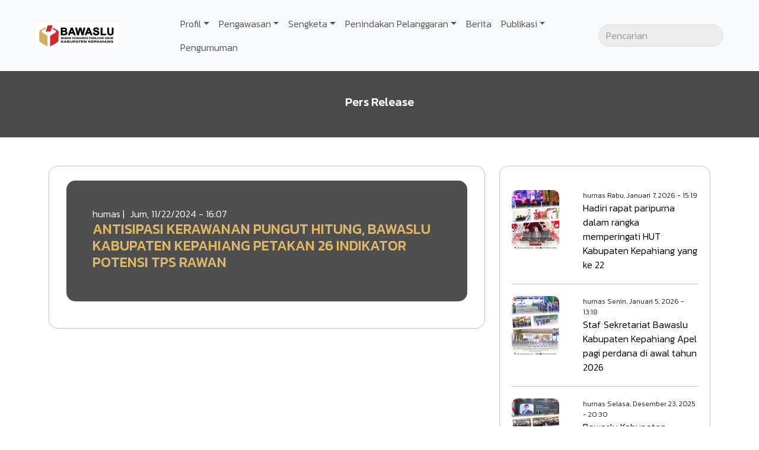

--- FILE ---
content_type: text/html; charset=UTF-8
request_url: https://kepahiangkab.bawaslu.go.id/publikasi/pers-release
body_size: 29625
content:


<!DOCTYPE html>
<html lang="id" dir="ltr" prefix="og: https://ogp.me/ns#">
  <head>
    <meta charset="utf-8" />
<script async src="https://www.googletagmanager.com/gtag/js?id=G-PVPHJR8QZ8"></script>
<script>window.dataLayer = window.dataLayer || [];function gtag(){dataLayer.push(arguments)};gtag("js", new Date());gtag("set", "developer_id.dMDhkMT", true);gtag("config", "G-PVPHJR8QZ8", {"groups":"default","page_placeholder":"PLACEHOLDER_page_location"});</script>
<link rel="canonical" href="http://kepahiangkab.bawaslu.go.id/publikasi/pers-release" />
<meta name="Generator" content="Drupal 10 (https://www.drupal.org)" />
<meta name="MobileOptimized" content="width" />
<meta name="HandheldFriendly" content="true" />
<meta name="viewport" content="width=device-width, initial-scale=1.0" />
<link rel="icon" href="/sites/kepahiangkab/files/favicon_0.png" type="image/png" />
<link rel="alternate" hreflang="id" href="http://kepahiangkab.bawaslu.go.id/publikasi/pers-release" />
<script>window.a2a_config=window.a2a_config||{};a2a_config.callbacks=[];a2a_config.overlays=[];a2a_config.templates={};</script>

    <title>Pers Release | Bawaslu</title>
    <link rel="stylesheet" media="all" href="/sites/kepahiangkab/files/css/css_S7T78VNZLbk8KNV1frF-cQhP-BOpkvv2WLQ2RuK9j1Q.css?delta=0&amp;language=id&amp;theme=bbanlamp&amp;include=eJx1y1EKgCAQBNALiXskGXMjwdVwt8LbF9VPH_0MwzwGKVlDHYS3-Lm3ak6HGgtFKLsYUQtkJbVR2O2ZD6U7vbS0XdNU0FsQThmh5NjRR7CFhelXng99xN9yAqm7OcY" />
<link rel="stylesheet" media="all" href="/sites/kepahiangkab/files/css/css_064-mrQNNFGeVN5xAxjEZhSKOqb-0MLdzGUSVsi8KfA.css?delta=1&amp;language=id&amp;theme=bbanlamp&amp;include=eJx1y1EKgCAQBNALiXskGXMjwdVwt8LbF9VPH_0MwzwGKVlDHYS3-Lm3ak6HGgtFKLsYUQtkJbVR2O2ZD6U7vbS0XdNU0FsQThmh5NjRR7CFhelXng99xN9yAqm7OcY" />

    <script src="https://cdn.userway.org/widget.js" data-account="3WCSRoLT2r"></script>

      </head>
  <body class="node-49 node-type--page path-node language--id">
            <a href="#main-content" class="visually-hidden focusable">
      Lompat ke isi utama
    </a>
    
      <div class="dialog-off-canvas-main-canvas" data-off-canvas-main-canvas>
      

<div  class="page">
      


<nav class="navbar navbar-expand-lg justify-content-between navbar-light  bg-light bbanlamp-navbar">
  
              
  <div class="block block--system-branding-block block--bbanlamp-branding block--system-branding">

  
    

          
  <a href="/" class="navbar-brand " aria-label="Go back to homepage" id="scc-site-header-logo">
            <img loading="lazy" src="/sites/kepahiangkab/files/logo%20bawaslu%20kep.jpg" width="140" height="auto" alt="Bawaslu logo" class="" />

      </a>

    
  </div>


      
  <button class="navbar-toggler" type="button" data-bs-toggle="collapse" data-bs-target=".navbar-collapse" aria-controls="navbar-collapse" aria-expanded="false" aria-label="Toggle navigation">
    <span class="navbar-toggler-icon"></span>
  </button>

  <div class="collapse navbar-collapse">
              <div class="me-auto">
          
  <div class="block block--system-menu-blockmain block--bbanlamp-mainnavigation block--system-menu">

  
    

            
  


  <ul class="nav navbar-nav">
                          
        
        <li class="nav-item dropdown">
                      <a href="/" class="nav-link dropdown-toggle" data-bs-toggle="dropdown" data-drupal-link-system-path="&lt;front&gt;">Profil</a>
                          

<ul class=" dropdown-menu">
                <li>
        <a href="/profil/pimpinan-bawaslu-kabupaten-kepahiang" class="dropdown-item" data-drupal-link-system-path="node/867">Pimpinan Bawaslu Kabupaten Kepahiang</a>
              </li>
                <li>
        <a href="/" class="dropdown-item" data-drupal-link-system-path="&lt;front&gt;">Visi Misi</a>
              </li>
  </ul>
                              </li>
                      
        
        <li class="nav-item dropdown">
                      <a href="/pengawasan" class="nav-link dropdown-toggle" data-bs-toggle="dropdown">Pengawasan</a>
                          

<ul class=" dropdown-menu">
                <li>
        <a href="/pengawasan/pemilu-2014" class="dropdown-item" data-drupal-link-system-path="taxonomy/term/3">Pemilu 2014</a>
              </li>
                <li>
        <a href="/pengawasan/pemilu-2019" class="dropdown-item" data-drupal-link-system-path="taxonomy/term/60">Pemilu 2019</a>
              </li>
                <li>
        <a href="/pengawasan/pemilu-2024" class="dropdown-item" data-drupal-link-system-path="taxonomy/term/62">Pemilu 2024</a>
              </li>
                <li>
        <a href="/pengawasan/pilkada-2015" class="dropdown-item" data-drupal-link-system-path="taxonomy/term/4">Pilkada 2015</a>
              </li>
                <li>
        <a href="/pengawasan/pilkada-2017" class="dropdown-item" data-drupal-link-system-path="taxonomy/term/58">Pilkada 2017</a>
              </li>
                <li>
        <a href="/pengawasan/pilkada-2018" class="dropdown-item" data-drupal-link-system-path="taxonomy/term/59">Pilkada 2018</a>
              </li>
                <li>
        <a href="/pengawasan/pilkada-2020" class="dropdown-item" data-drupal-link-system-path="taxonomy/term/61">Pilkada 2020</a>
              </li>
                <li>
        <a href="/pengawasan/pilkada-2024" class="dropdown-item" data-drupal-link-system-path="taxonomy/term/63">Pilkada 2024</a>
              </li>
  </ul>
                              </li>
                      
        
        <li class="nav-item dropdown">
                      <a href="" class="nav-link dropdown-toggle" data-bs-toggle="dropdown">Sengketa</a>
                          

<ul class=" dropdown-menu">
                <li>
        <a href="/tata-cara-permohonan-sengketa" class="dropdown-item" data-drupal-link-system-path="node/43">Tata Cara Permohonan Sengketa</a>
              </li>
                <li>
        <a href="/sengketa/putusan-sengketa-proses-pemilu" class="dropdown-item" data-drupal-link-system-path="node/53">Putusan Sengketa Proses Pemilu</a>
              </li>
  </ul>
                              </li>
                      
        
        <li class="nav-item dropdown">
                      <a href="/penindakan-pelanggaran" class="nav-link dropdown-toggle" data-bs-toggle="dropdown">Penindakan Pelanggaran</a>
                          

<ul class=" dropdown-menu">
                <li>
        <a href="/tata-cara-lapor-penanganan-pelanggaran-pemilu" class="dropdown-item" data-drupal-link-system-path="node/44">Tata Cara Lapor Penanganan Pelanggaran Pemilu</a>
              </li>
                <li>
        <a href="/penindakan/putusan-sidang-penanganan-pelanggaran-pemilu" class="dropdown-item" data-drupal-link-system-path="node/54">Putusan Sidang Penanganan Pelanggaran Pemilu</a>
              </li>
  </ul>
                              </li>
                      
        
        <li class="nav-item">
                      <a href="/berita" class="nav-link" data-drupal-link-system-path="node/21">Berita</a>
                  </li>
                      
        
        <li class="nav-item active dropdown">
                      <a href="/publikasi" class="nav-link dropdown-toggle" data-bs-toggle="dropdown">Publikasi</a>
                          

<ul class=" dropdown-menu">
                <li>
        <a href="/publikasi/pers-release" class="dropdown-item active is-active" data-drupal-link-system-path="node/49" aria-current="page">Pers Release</a>
              </li>
                <li>
        <a href="/" class="dropdown-item" data-drupal-link-system-path="&lt;front&gt;">Agenda</a>
              </li>
                <li>
        <a href="/publikasi/foto" class="dropdown-item" data-drupal-link-system-path="node/23">Galeri Foto</a>
              </li>
                <li>
        <a href="/publikasi/video" class="dropdown-item" data-drupal-link-system-path="node/24">Galeri Video</a>
              </li>
  </ul>
                              </li>
                      
        
        <li class="nav-item">
                      <a href="/pengumuman" class="nav-link" data-drupal-link-system-path="node/45">Pengumuman</a>
                  </li>
            </ul>


      
  </div>


      </div>
      
              <div class="ms-auto part--navbar-right">
          
  <div class="search-block-form needs-validation top-search-form block block--search-form-block block--bbanlamp-searchform" data-drupal-selector="search-block-form" role="search">

  
    

            
<form action="/search/node" method="get" id="search-block-form" accept-charset="UTF-8" class="form">
  <div class="top-search--icon">
    <svg xmlns="http://www.w3.org/2000/svg" fill="none" viewBox="0 0 24 24" stroke-width="1.5" stroke="currentColor" class="w-6 h-6">
      <path stroke-linecap="round" stroke-linejoin="round" d="M21 21l-5.197-5.197m0 0A7.5 7.5 0 105.196 5.196a7.5 7.5 0 0010.607 10.607z" />
    </svg>
  </div>

  
<div class="js-form-item form-item form-type-search js-form-type-search form-item-keys js-form-item-keys form-no-label form-group">
      
  
  
  
  
  
<input title="Masukkan istilah yang ingin anda cari." data-drupal-selector="edit-keys" type="search" id="edit-keys" name="keys" value="" size="20" maxlength="128" placeholder="Pencarian" class="form-search form-control">


  
  
  
  
  </div>
<div data-drupal-selector="edit-actions" class="form-actions js-form-wrapper form-wrapper" id="edit-actions">

<input class="btn btn-primary js-form-submit form-submit btn btn-primary" data-drupal-selector="edit-submit" type="submit" id="edit-submit" value="Pencarian">
</div>

</form>

      
  </div>


      </div>
        </div>

  </nav>
  
      
<main>
            <header class="page__header">
      <div class="container">
            <div data-drupal-messages-fallback class="hidden"></div>


      </div>
    </header>
      
      <div class="page__content" id="main-content">
                
  <div class="block block--system-main-block block--bbanlamp-mainpagecontent block--system-main">

  
    

            


<article class="node page page--full">
  
  

      
    
    
  
  
      <div class="bg-header">
  
  <div class="container-fluid mb-5">
    <div class="row">
              <div  class="col-12">
          
  <div class="block block--field-blocknodepagetitle">

  
    

            
<span>Pers Release</span>

      
  </div>

        </div>
          </div>
  </div>

      </div>
  

    
    
            
        
        
  
  <div class="container mb-3">
    <div class="row">

              <div  class="col-12 col-md-8 left-area">
          
  <div class="views-element-container block block--views-blockpublikasi-block-listing">

  
    

            <div>
<div class="block--listing view js-view-dom-id-b8ee2550fe2ec8613c2cc96286c7a59d8eeedc16aa57758fb97ca831b7bebea1 view-publikasi">
       
        
        
        
            <div class="view-content">
        
    <div class="views-row">
          <div class="views-field views-field-nothing"><span class="field-content"><div class="news-author">
  <span class="news-author-by">humas</span> | 
  <span class="news-author-date"><time datetime="2024-11-22T16:07:28+07:00" title="Jumat, November 22, 2024 - 16:07">Jum, 11/22/2024 - 16:07</time>
</span>
</div></span></div><div class="views-field views-field-title"><h4 class="field-content"><a href="/publikasi/pers-release/antisipasi-kerawanan-pungut-hitung-bawaslu-kabupaten-kepahiang-petakan-26" hreflang="id">ANTISIPASI KERAWANAN PUNGUT HITUNG, BAWASLU KABUPATEN KEPAHIANG PETAKAN 26 INDIKATOR POTENSI TPS RAWAN </a></h4></div>
      </div>

      </div>
      
            
  

      
        
        
        
        </div>
</div>

      
  </div>

        </div>
      
              <div  class="col-12 col-md-4 right-area">
          
  <div class="views-element-container block block--views-blocknews-block-latest">

  
    

            <div>
<div class="views-news-latest view js-view-dom-id-2d33e324d6af100e3b3355948f66ca88ee6ec99202041b49da8efb60294078b8 view-news">
       
        
        
        
            <div class="view-content">
        
    <div class="swiper-slide views-row">
          <div class="views-field views-field-field-gambar"><div class="field-content gambar-berita">  
<img loading="lazy" src="/sites/kepahiangkab/files/styles/thumbnail/public/2026-01/1000586937.jpg?itok=OtH7yAz5" width="80" height="100" alt="Paropurna" class="img-fluid">


</div></div><div class="news-item-text"><div class="news-author">
  <span class="news-author-by">humas</span>
  <span class="news-author-date"><time datetime="2026-01-07T15:19:54+07:00" title="Rabu, Januari 7, 2026 - 15:19">Rabu, Januari 7, 2026 - 15:19</time>
</span>
</div>
<div class="news-title">
  <a href="/berita/hadiri-rapat-paripurna-dalam-rangka-memperingati-hut-kabupaten-kepahiang-yang-ke-22" hreflang="id">Hadiri rapat paripurna dalam rangka memperingati HUT Kabupaten Kepahiang yang ke 22</a> 
</div>
</div>
      </div>
    <div class="swiper-slide views-row">
          <div class="views-field views-field-field-gambar"><div class="field-content gambar-berita">  
<img loading="lazy" src="/sites/kepahiangkab/files/styles/thumbnail/public/2026-01/1000586946.jpg?itok=8vJ7hgLz" width="80" height="100" alt="Apel" class="img-fluid">


</div></div><div class="news-item-text"><div class="news-author">
  <span class="news-author-by">humas</span>
  <span class="news-author-date"><time datetime="2026-01-05T13:18:00+07:00" title="Senin, Januari 5, 2026 - 13:18">Senin, Januari 5, 2026 - 13:18</time>
</span>
</div>
<div class="news-title">
  <a href="/berita/staf-sekretariat-bawaslu-kabupaten-kepahiang-apel-pagi-perdana-di-awal-tahun-2026" hreflang="id">Staf Sekretariat Bawaslu Kabupaten Kepahiang ‎Apel pagi perdana di awal tahun 2026</a> 
</div>
</div>
      </div>
    <div class="swiper-slide views-row">
          <div class="views-field views-field-field-gambar"><div class="field-content gambar-berita">  
<img loading="lazy" src="/sites/kepahiangkab/files/styles/thumbnail/public/2026-01/1000586928.jpg?itok=kxD_VSpb" width="80" height="100" alt="Rakornas" class="img-fluid">


</div></div><div class="news-item-text"><div class="news-author">
  <span class="news-author-by">humas</span>
  <span class="news-author-date"><time datetime="2025-12-23T20:30:42+07:00" title="Selasa, Desember 23, 2025 - 20:30">Selasa, Desember 23, 2025 - 20:30</time>
</span>
</div>
<div class="news-title">
  <a href="/berita/bawaslu-kabupaten-kepahiang-ikuti-rapat-koordinasi-nasional-evaluasi-pemuktahiran-data" hreflang="id">Bawaslu Kabupaten Kepahiang Ikuti Rapat Koordinasi Nasional Evaluasi Pemuktahiran Data Pemilih Berkelanjutan dan Kerja Sama Antar Lembaga Tahun 2025</a> 
</div>
</div>
      </div>

      </div>
      
        
        
            <div class="more-link"><a href="/berita">Lihat Lainnya</a></div>

      
        
        </div>
</div>

      
  </div>

        </div>
      
    </div>
  </div>

  

  </article>

      
  </div>


          </div>
  </main>
  
  <div class="footer-top">
    <div class="container">
      <div class="row">
        <div class="col-12 col-lg-8 footer-topleft">
                        
  <div class="block block--system-menu-blockfooter block--bbanlamp-catatankaki block--system-menu">

  
            <h2>Tautan</h2>
        

            
  


  <ul class="nav nav-pills flex-column">
                          
                
        <li class="nav-item">
                      <a href="/republik-indonesia" class="nav-link">Republik Indonesia</a>
                  </li>
                      
                
        <li class="nav-item">
                      <a href="/dewan-perwakilan-rakyat" class="nav-link">Dewan Perwakilan Rakyat</a>
                  </li>
                      
                
        <li class="nav-item">
                      <a href="/komisi-pemilihan-umum" class="nav-link">Komisi Pemilihan Umum</a>
                  </li>
                      
                
        <li class="nav-item">
                      <a href="/dewan-kehormatan-penyelenggara-pemilu" class="nav-link">Dewan Kehormatan Penyelenggara Pemilu</a>
                  </li>
                      
                
        <li class="nav-item">
                      <a href="/mahkamah-konstitusi" class="nav-link">Mahkamah Konstitusi</a>
                  </li>
                      
                
        <li class="nav-item">
                      <a href="/kementerian-dalam-negeri" class="nav-link">Kementerian Dalam Negeri</a>
                  </li>
                      
                
        <li class="nav-item">
                      <a href="/polisi-republik-indonesia" class="nav-link">Polisi Republik Indonesia</a>
                  </li>
                      
                
        <li class="nav-item">
                      <a href="/kejaksaan" class="nav-link">Kejaksaan</a>
                  </li>
                      
                
        <li class="nav-item">
                      <a href="/sitemap" class="nav-link">Sitemap</a>
                  </li>
            </ul>


      
  </div>

  <div class="block--type-custom-text block block--custom-text block--bbanlamp-ayoawasibersama">

  
    

            
            <div class="field field--name-body field--type-text-with-summary field--label-hidden field__item"><h2>#AYOAWASIBERSAMA</h2></div>
      
      
  </div>


                  </div>
        <div class="col-12 col-lg-4 footer-topright">
                        
  <div class="block--type-custom-text block block--custom-text block--bbanlamp-kontakkami">

  
            <h2>Kontak Kami</h2>
        

            
            <div class="field field--name-body field--type-text-with-summary field--label-hidden field__item"><h5>Alamat</h5><p>Badan Pengawas Pemilihan Umum<br>Bawaslu Kabupaten Kepahiang Jl. SMA 1 Pasar Ujung Kepahiang</p><h5>Telepon</h5><p>-</p><h5>Email</h5><p>set.kepahiangkab@bawaslu.go.id</p><p><a class="social-media-icon facebook" href target="_blank">Facebook</a> <a class="social-media-icon twitter" href="https://twitter.com" target="_blank">Twitter</a> <a class="social-media-icon instagram" href="https://instagram.com" target="_blank">Instagram</a> <a class="social-media-icon youtube" href="https://youtube.com" target="_blank">YouTube</a></p><p>Atau klik link berikut <a href="/hubungi-kami">Hubungi Kami</a></p></div>
      
      
  </div>


                  </div>
      </div>
    </div>
  </div>


        <footer class="page__footer">
    <div class="container">
      <div class="d-flex flex-wrap justify-content-md-between align-items-md-center">
                    
  <div class="block--type-custom-text block block--custom-text block--bbanlamp-copyright">

  
    

            
            <div class="field field--name-body field--type-text-with-summary field--label-hidden field__item"><p>Hak Cipta Bawaslu RI @ 2025</p><p><a href="https://malukubelajar.id/" target="_blank">malukutoto</a> <a href="https://hostplus.ws/" target="_blank">malukutoto</a> <a href="https://tellthetruth2016.org/" target="_blank">malukutoto</a> <a href="https://tsugaike-cc.com/" target="_blank">malukutoto</a> <a href="https://www.globalroomforwomen.com/" target="_blank">malukutoto</a> <a href="https://bandungtototop.id/" target="_blank">bandungtoto</a></p><p><a href="https://ulusambalajreklam.com/" target="_blank">situs toto</a> <a href="https://ulusambalajreklam.com/" target="_blank">toto togel</a></p><p><a href="https://infy.made4media.tv/" target="_blank">Cancertoto</a> <a href="https://infy.made4media.tv/" target="_blank">Slot Online</a> <a href="https://grp.kelantan.gov.my/" target="_blank">grp.kelantan.gov.my</a> <a href="https://newyorkveincenter.org/" target="_blank">situs toto</a> <a href="https://newyorkveincenter.org/" target="_blank">slot resmi</a> <a href="https://hsfootballupdate.com/" target="_blank">manadototo</a> <a href="https://podomororiverview.id/" target="_blank">malukutoto</a></p><ul><li><a href="https://jurnal.ugm.ac.id/v3/">Slot Gacor</a></li><li><a href="https://jakartafoundation.org/">situs togel</a></li><li><a href="https://wilfridbastien.com/">slot gacor</a></li><li><a href="https://hipmijatengprov.org/">hipmijatengprov.org</a></li><li><a href="https://pafikotasemang.org/">pafikotasemang.org</a></li><li><a href="https://hipmidemakk.org/">hipmidemakk.org</a></li><li><a href="https://pafiibandung.org/">pafiibandung.org</a></li><li><a href="https://pafitebingtinggii.org/">pafitebingtinggii.org</a></li><li><a href="https://hipmipekalongankota.org/">hipmipekalongankota.org</a></li><li><a href="https://parikotajakarta.org/">parikotajakarta.org</a></li><li><a href="https://hipmikotamedan.org/">hipmikotamedan.org</a></li><li><a href="https://parikotalubuklinggau.org/">parikotalubuklinggau.org</a></li><li><a href="https://parikotalhokseumawe.org/">parikotalhokseumawe.org</a></li><li><a href="https://hipmisiantar.org/">hipmisiantar.org</a></li><li><a href="https://hipmikisarankota.org/">hipmikisarankota.org</a></li><li><a href="https://parikotalangsa.org/">parikotalangsa.org</a></li><li><a href="https://parikotamakassar.org/">parikotamakassar.org</a></li><li><a href="https://hipmikalimantan.org/">hipmikalimantan.org</a></li><li><a href="https://hipmikotakediri.org/">hipmikotakediri.org</a></li><li><a href="https://pafiipalembang.org/">pafiipalembang.org</a></li><li><a href="https://parikotabatam.org/">parikotabatam.org</a></li><li><a href="https://hipmikotasolo.org/">hipmikotasolo.org</a></li><li><a href="https://hipmisubangkota.org/">hipmisubangkota.org</a></li><li><a href="https://pafisuntirta.org/">Slot Gacor</a></li><li><a href="https://parikabpapuabarat.org/">parikabpapuabarat.org</a></li><li><a href="https://hipmisumatra.org/">hipmisumatra.org</a></li><li><a href="https://hipmijawa.org/">hipmijawa.org</a></li><li><a href="https://hipmisulawesi.org/">hipmisulawesi.org</a></li><li><a href="https://hipmitenggara.org/">hipmitenggara.org</a></li><li><a href="https://pafipusatkota.org/">Slot Online</a></li><li><a href="https://paficabangmedankota.org/">paficabangmedankota.org</a></li><li><a href="https://pafisiabu.org/">pafisiabu.org</a></li><li><a href="https://pafisingkuang.org/">pafisingkuang.org</a></li><li><a href="https://pafisontang.org/">Slot Gacor</a></li><li><a href="https://pafiparit.org/">pafiparit.org</a></li><li><a href="https://paritegall.org/">paritegall.org</a></li><li><a href="https://parijawa.org/">parijawa.org</a></li><li><a href="https://paribalii.org/">paribalii.org</a></li><li><a href="https://paribandahaceh.org/">paribandahaceh.org</a></li><li><a href="https://parikabpapuabarat.org/">parikabpapuabarat.org</a></li><li><a href="https://parikotamedan.org/">parikotamedan.org</a></li><li><a href="https://pariprovmedan.org/">pariprovmedan.org</a></li><li><a href="https://parikotajogja.org/">parikotajogja.org</a></li><li><a href="https://parikotasiantar.org/">parikotasiantar.org</a></li><li><a href="https://parikotapapua.org/">parikotapapua.org</a></li><li><a href="https://pafikotapusat.org/">Toto Slot</a></li><li><a href="https://paripapuautara.org/">paripapuautara.org</a></li><li><a href="https://ajmanrestaurants.com/">ajmanrestaurants.com</a></li><li><a href="https://abudhabi-restaurants.com/">abudhabi-restaurants.com</a></li><li><a href="https://fujairahrestoran.com/">fujairahrestoran.com</a></li><li><a href="https://duniawaktu.com/">duniawaktu.com</a></li><li><a href="https://medianewstoday.com/">medianewstoday.com</a></li><li><a href="https://sales-mercedes-benz.id/">sales-mercedes-benz.id</a></li><li><a href="https://sales-bmw.id/">sales-bmw.id</a></li><li><a href="https://sales-ducati.id/">sales-ducati.id</a></li><li><a href="https://sales-kawasakii.id/">sales-kawasakii.id</a></li><li><a href="https://tabalongkub.com/">tabalongkub.com</a></li><li><a href="https://madiunni.com/">madiunni.com</a></li><li><a href="https://rumahpangan.net/">rumahpangan.net</a></li><li><a href="https://potretterkini.net/">potretterkini.net</a></li><li><a href="https://al-ainrestaurants.com/">al-ainrestaurants.com</a></li><li><a href="https://ritahazan.net/">ritahazan.net</a></li><li><a href="https://simakk-ui-desa.id/">simakk-ui-desa.id</a></li><li><a href="https://simakuniga-desa.id/">simakuniga-desa.id</a></li><li><a href="https://dhaarmajaya.com/">dhaarmajaya.com</a></li><li><a href="https://jurnal-desa.id/">jurnal-desa.id</a></li><li><a href="https://hipmisumatrautara.org/">hipmisumatrautara.org</a></li><li><a href="https://hipmisumatrabarat.org/">hipmisumatrabarat.org</a></li><li><a href="https://hipmisumatraselatan.org/">hipmisumatraselatan.org</a></li><li><a href="https://hokikia.online/">Slot Thailand</a></li><li><a href="https://newsmadiunni.com/">newsmadiunni.com</a></li><li><a href="https://mobiljateng.com/">mobiljateng.com</a></li><li><a href="https://acmobilbatam.com/">acmobilbatam.com</a></li><li><a href="https://pajaknews.com/">pajaknews.com</a></li><li><a href="https://news-jabar.id/">news-jabar.id</a></li><li><a href="https://newsdemak.com/">newsdemak.com</a></li><li><a href="https://tabolakkab.id/">tabolakkab.id</a></li><li><a href="https://madium.id/">madium.id</a></li><li><a href="https://sales-kawasakii.id/">Cendanatoto</a></li><li><a href="https://sales-ducati.id/">Kapital4D</a></li><li><a href="https://sales-bmw.id/">KapitalSlot</a></li><li><a href="https://sales-mercedes-benz.id/">Okejitu</a></li><li><a href="https://journal.iainkudus.ac.id/sambel/">slot gacor</a></li><li><a href="https://fkip.ulb.ac.id/gembung/">slot gacor</a></li><li><a href="https://cendanatotomc.com/">slot cendanatoto</a></li><li><a href="https://rozsavagecoaching.com/">Winsortoto</a></li><li><a href="https://jasabacklinks.org/">Jasa Backlinks</a></li><li><a href="https://valientecollegeprep.org/">mahjong</a></li><li><a href="https://www.kppnjkt6.net/">Winsortoto</a></li><li><a href="https://atencionmedical.com/">Winsortoto</a></li><li><a href="https://donomulyo-desa.id/">Rasa4d</a></li><li><a href="https://theyellowcap.com/">leobola</a></li><li><a href="https://lazadagacor78maxwin.com/">lazadagacor78</a></li><li><a href="https://www.yess-btc.id/">yess-btc.id</a></li><li><a href="https://patnos.bel.tr/">bo togel</a></li><li><a href="https://zonapesca.es/">link toto togel</a></li><li><a href="https://hogarfacil.es/">situs toto slot</a></li><li><a href="https://data-dukcapilonline.sumbatimurkab.go.id/admin/PUSAT4D/">slot qris</a></li><li><a href="https://fst.ulb.ac.id/wp-content/uploads/2025/01/">slot gacor hari ini</a></li></ul><p><a href="https://myholisticsuperstore.com/" target="_blank">situs303</a></p><p><a href="https://bosangkalogin.com/" target="_blank">bosangka</a></p><p><a href="https://stayhumanofficial.io" target="_blank">jpmania</a></p><p><a href="https://asias99.id/" target="_blank">asia99</a> <a href="https://asias99.id/" target="_blank">asia99 login</a> <a href="https://asia99.id/" target="_blank">asia99</a> <a href="https://asia99.id/" target="_blank">https://asia99.id/</a></p><p><a href="https://www.ftrphx.com/" target="_blank">slot</a> <a href="https://www.ftrphx.com/" target="_blank">slot gacor</a></p><p><a href="https://mra.org.rw/" target="_blank">slot online</a></p><p><a href="https://gyanveda.in/" target="_blank">piktoto</a></p><p><a href="https://umself.umcced.edu.my/" target="_blank">slot gacor</a></p><p><a href="https://umself.umcced.edu.my/" target="_blank">situs slot</a></p><p><a href="https://www.cdmoron.com" target="_blank">toto</a></p><p><a href="https://www.evergent.ro/" target="_blank">slot mahjong</a></p><p><a href="https://st-travels.com/" target="_blank">babeltoto</a></p><p><a href="https://st-travels.com/" target="_blank">slot gacor</a></p></div>
      
      
  </div>


              </div>
    </div>
  </footer>
  </div>

  </div>

    
    <script type="application/json" data-drupal-selector="drupal-settings-json">{"path":{"baseUrl":"\/","pathPrefix":"","currentPath":"node\/49","currentPathIsAdmin":false,"isFront":false,"currentLanguage":"id","themeUrl":"themes\/custom\/bbanlamp"},"pluralDelimiter":"\u0003","suppressDeprecationErrors":true,"google_analytics":{"account":"G-PVPHJR8QZ8","trackOutbound":true,"trackMailto":true,"trackTel":true,"trackDownload":true,"trackDownloadExtensions":"7z|aac|arc|arj|asf|asx|avi|bin|csv|doc(x|m)?|dot(x|m)?|exe|flv|gif|gz|gzip|hqx|jar|jpe?g|js|mp(2|3|4|e?g)|mov(ie)?|msi|msp|pdf|phps|png|ppt(x|m)?|pot(x|m)?|pps(x|m)?|ppam|sld(x|m)?|thmx|qtm?|ra(m|r)?|sea|sit|tar|tgz|torrent|txt|wav|wma|wmv|wpd|xls(x|m|b)?|xlt(x|m)|xlam|xml|z|zip"},"ajaxTrustedUrl":{"\/search\/node":true},"user":{"uid":0,"permissionsHash":"f957c2d30f064b3cb60e0b7d74d529dbe9824adea64ae7c86e4b11dbe5c6f1df"}}</script>
<script src="/sites/kepahiangkab/files/js/js_1CaXC7-Rm1NSLc2CUWpux--dRDcUhINYNsPmp0aMJTo.js?scope=footer&amp;delta=0&amp;language=id&amp;theme=bbanlamp&amp;include=eJxLTEkpyU_Mq9RPhDL00ory80p00vPz03NS4xPzEnMqSzKTi_XRBXSSkhLzchJzC_SLSypzUhHc0uLUovLESgAxYiND"></script>
<script src="https://static.addtoany.com/menu/page.js" async></script>
<script src="/sites/kepahiangkab/files/js/js_rtJ3jYWcbcE9FMXv3o5aNhOArMtZhPEzZMvWZvneasA.js?scope=footer&amp;delta=2&amp;language=id&amp;theme=bbanlamp&amp;include=eJxLTEkpyU_Mq9RPhDL00ory80p00vPz03NS4xPzEnMqSzKTi_XRBXSSkhLzchJzC_SLSypzUhHc0uLUovLESgAxYiND"></script>
<script src="/themes/custom/bbanlamp/build/js/main.script.js?v=1.1.1" defer></script>

      </body>
</html>
